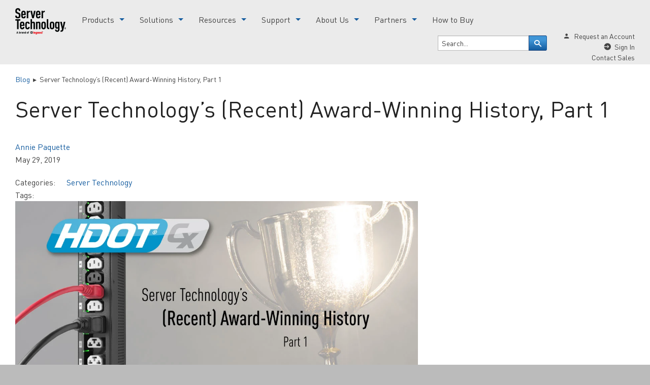

--- FILE ---
content_type: text/html; charset=utf-8
request_url: https://www.servertech.com/blog/server-technologys-recent-award-winning-history-part-1
body_size: 9373
content:
<!DOCTYPE html>
<!--[if lt IE 7]>      <html class="no-js lt-ie9 lt-ie8 lt-ie7"> <![endif]-->
<!--[if IE 7]>         <html class="no-js lt-ie9 lt-ie8"> <![endif]-->
<!--[if IE 8]>         <html class="no-js lt-ie9"> <![endif]-->
<!--[if gt IE 8]><!--> <html class="no-js"> <!--<![endif]-->
<head>
  <!-- COMMON TAGS -->
<meta charset='utf-8'>
<title>Server Technology’s (Recent) Award-Winning History, Part 1 | Server Technology</title>
<!-- Search Engine -->
<meta content='Server Technology, the Power Strategy Expert, was recently announced as the current finalist of the DCD Product Innovation Award.  In this blog, we talk about the last five years of product awards in the data center industry.' name='description'>
<meta content='https://cdn.buttercms.com/ienjZ0wKRXqELHUsur1C' name='image'>
<!-- Schema.org for Google -->
<meta content='Server Technology’s (Recent) Award-Winning History, Part 1 | Server Technology' itemprop='name'>
<meta content='Server Technology, the Power Strategy Expert, was recently announced as the current finalist of the DCD Product Innovation Award.  In this blog, we talk about the last five years of product awards in the data center industry.' itemprop='description'>
<meta content='https://cdn.buttercms.com/ienjZ0wKRXqELHUsur1C' itemprop='image'>
<!-- Twitter -->
<meta content='Server Technology, the Power Strategy Expert, was recently announced as the current finalist of the DCD Product Innovation Award.  In this blog, we talk about the last five years of product awards in the data center industry.' name='twitter:card'>
<meta content='Server Technology’s (Recent) Award-Winning History, Part 1 | Server Technology' name='twitter:title'>
<meta content='Server Technology, the Power Strategy Expert, was recently announced as the current finalist of the DCD Product Innovation Award.  In this blog, we talk about the last five years of product awards in the data center industry.' name='twitter:description'>
<meta content='@servertechinc' name='twitter:site'>
<meta content='@servertechinc' name='twitter:creator'>
<meta content='https://cdn.buttercms.com/ienjZ0wKRXqELHUsur1C' name='twitter:image:src'>
<!-- Open Graph general (Facebook, Pinterest & Google+) -->
<meta content='Server Technology’s (Recent) Award-Winning History, Part 1 | Server Technology' name='og:title'>
<meta content='Server Technology, the Power Strategy Expert, was recently announced as the current finalist of the DCD Product Innovation Award.  In this blog, we talk about the last five years of product awards in the data center industry.' name='og:description'>
<meta content='https://cdn.buttercms.com/ienjZ0wKRXqELHUsur1C' name='og:image'>
<meta content='https://www.servertech.com/blog/server-technologys-recent-award-winning-history-part-1' name='og:url'>
<meta content='Server Technology' name='og:site_name'>
<meta content='en_US' name='og:locale'>
<meta content='website' name='og:type'>
<meta content='width=device-width, initial-scale=1' name='viewport'>
<link href='https://www.servertech.com/blog/server-technologys-recent-award-winning-history-part-1' rel='canonical'>
<link href='/manifest.json' rel='manifest'>
<link rel="stylesheet" media="screen" href="https://cdn10.servertech.com/assets/application-95fb735d1cf1b78a021877ec544eef2efa4a93de4b1afe2a53c891edf7dd2543.css" />
<link rel="stylesheet" media="print" href="https://cdn10.servertech.com/assets/print-49c8155640f3a484f05049e8fa9313dfcc8a5d29b64d519facc988d684077c9e.css" />
<link as='font' crossorigin='anonymous' href='https://cdn10.servertech.com/assets/DINPro-Regular-c03e9ca899e0c50c3716f6081443fb6a950df1d05894202a6a86e2cd52144469.woff2' rel='preload'>

<script>
  document.domain = "servertech.com";
</script>
<script src="https://cdn10.servertech.com/assets/application-0926e3c3fba3e78abeb387db2fd56a37e38f8ec1728e90ddae69528823272f89.js" defer="defer"></script>
<script src="https://cdn10.servertech.com/assets/yall-7ed0afeeed431e2816df9dd2900793f5127f6001d6608ca4a4e1ee9aa11ba80f.js"></script>

<meta name="csrf-param" content="authenticity_token" />
<meta name="csrf-token" content="3lBacVWjGCokOG/tLAXXmDbai09fkNv5WtRlElKrIbXRZeahyGvHtxtsGtOlmhykK9CoNP9eT8j6gulT2As5qg==" />
<!-- Google Tag Manager -->
<script>(function(w,d,s,l,i){w[l]=w[l]||[];w[l].push({'gtm.start':
new Date().getTime(),event:'gtm.js'});var f=d.getElementsByTagName(s)[0],
j=d.createElement(s),dl=l!='dataLayer'?'&l='+l:'';j.async=true;j.src=
'https://www.googletagmanager.com/gtm.js?id='+i+dl;f.parentNode.insertBefore(j,f);
})(window,document,'script','dataLayer','GTM-W7WFZZ2');</script>
<!-- End Google Tag Manager -->


<script type="text/json" id="favorites">{"favorites":[],"api_key":null}</script>
<script>
  (function(a,e,c,f,g,h,b,d){var k={ak:"1072585667",cl:"1HEXCJD8vHsQw7e5_wM",autoreplace:"800-835-1515"};a[c]=a[c]||function(){(a[c].q=a[c].q||[]).push(arguments)};a[g]||(a[g]=k.ak);b=e.createElement(h);b.async=1;b.src="//www.gstatic.com/wcm/loader.js";d=e.getElementsByTagName(h)[0];d.parentNode.insertBefore(b,d);a[f]=function(b,d,e){a[c](2,b,k,d,null,new Date,e)};a[f]()})(window,document,"_googWcmImpl","_googWcmGet","_googWcmAk","script");
</script>
<script>
  document.addEventListener("DOMContentLoaded", yall);
</script>

</head>
<body>
  
<!-- Google Tag Manager (noscript) -->
<noscript><iframe src="https://www.googletagmanager.com/ns.html?id=GTM-W7WFZZ2"
height="0" width="0" style="display:none;visibility:hidden"></iframe></noscript>
<!-- End Google Tag Manager (noscript) -->

  <!--[if lt IE 7]>
    <p class="browsehappy">You are using an <strong>outdated</strong> browser. Please <a href="http://browsehappy.com/">upgrade your browser</a> to improve your experience.</p>
  <![endif]-->

  <!-- toolbar -->
  
  <!-- END toolbar -->
  <div class="off-canvas-wrap" data-offcanvas>
    <div class="inner-wrap">
      <!-- header -->
      
<header data-magellan-expedition="fixed">
	<div class="row">
		<div class="column m-header-wrapper">
			<nav class="top-bar" data-topbar role="navigation">
				<ul class="title-area">
			    <li class="name">
			      <a href="/"><img sizes="20vw" src="https://res.cloudinary.com/server-technology/image/upload/f_auto,q_auto,w_auto:100:400,dpr_auto/v1550683190/Website/sitewide/LOGO-Servertech-4color.png" alt="Servertech Logo" class="logo"></a>
			    </li>
				</ul>
				<a id="menu-icon" class="left-off-canvas-toggle"><span data-icon="&#x2261;" aria-hidden="true"></span></a>
				<section class="top-bar-section">
							<ul class="left m-main-nav" id="main-menu">
			<li class="l-horiz-list m-menu-link has-dropdown">
				<a href="/products">Products</a>
						<ul class="dropdown">
								<li><a title="PRO4X PDU" alt="PRO4X PDU" href="/products/pro4x-pdu">PRO4X PDU</a></li>
								<li><a title="PRO3X PDU" alt="PRO3X PDU" href="/products/pro3x-pdu-solutions/">PRO3X PDU </a></li>
								<li><a title="PRO2 PDU" alt="PRO2 PDU" href="/products/pro2_features">PRO2 PDU</a></li>
								<li><a title="Switched PDU with Outlet Metering" alt="Switched PDU with Outlet Metering" href="/power-distribution-unit-pdu/switched-pops-pdu">Switched PDU with Outlet Metering</a></li>
								<li><a href="/power-distribution-unit-pdu/switched-pdu">Switched PDU</a></li>
								<li><a title="Smart PDU with Outlet Metering" alt="Smart PDU with Outlet Metering" href="/power-distribution-unit-pdu/smart-pops-pdu">Smart PDU with Outlet Metering</a></li>
								<li><a href="/power-distribution-unit-pdu/smart-pdu">Smart PDU</a></li>
								<li><a title="Basic PDU" alt="Basic PDU" href="/power-distribution-unit-pdu/basic-pdu">Basic PDU</a></li>
								<li><a title="-48VDC Power Management" alt="-48VDC Power Management" href="/power-distribution-unit-pdu/48-vdc-pdu">-48VDC PDU</a></li>
								<li><a title="Accessories" alt="Accessories" href="/products/accessories">Accessories</a></li>
								<li><a title="Rack PDU Selector" alt="Rack PDU Selector" href="/product-selector">Rack PDU Selector</a></li>
						</ul>
			</li>
			<li class="l-horiz-list m-menu-link has-dropdown">
				<a title="Solutions" alt="Solutions" href="/solutions">Solutions</a>
						<ul class="dropdown">
								<li><a title="Flexibility + Density" alt="Flexibility + Density" href="/solutions/flexibility-hdotcx">Flexibility + Density Solutions (HDOT Cx)</a></li>
								<li><a title="Density Solutions" alt="Density Solutions" href="/solutions/density">High-Density Solutions</a></li>
								<li><a title="3-Phase PDU Solutions" alt="3-Phase PDU Solutions" href="/solutions/3-phase-pdu-solutions">3-Phase PDU Solutions</a></li>
								<li><a title="415V Solutions" alt="415V Solutions" href="/solutions/415v-pdu-solutions">415V PDU Solutions</a></li>
								<li><a title="Remote Configuration and Management" alt="Remote Configuration and Management" href="/solutions/switched-rack-pdu-solutions/">Remote Power Management Solutions</a></li>
								<li><a title="Colocation Solutions" alt="Colocation Solutions" href="/solutions/colocation-solutions">Colocation Solutions</a></li>
								<li><a title="Edge Computing" alt="Edge Computing" href="/solutions/edge-computing">Edge Computing Solutions</a></li>
								<li><a title="Hyperscale Solutions" alt="Hyperscale Solutions" href="/solutions/hyperscale">Hyperscale Solutions</a></li>
								<li><a title="Government Solutions" alt="Government Solutions" href="/solutions/government">Government Solutions</a></li>
								<li><a title="Higher Education" alt="Higher Education" href="/solutions/higher-education">Higher Education Solutions</a></li>
								<li><a title="Telecommunications Solutions" alt="Telecommunications Solutions" href="/solutions/telecommunications-solutions">Telecommunication Solutions</a></li>
								<li><a title="Uptime Solutions" alt="Uptime Solutions" href="/solutions/uptime/">Uptime Solutions</a></li>
						</ul>
			</li>
			<li class="l-horiz-list m-menu-link has-dropdown">
				<a href="/resources">Resources</a>
						<ul class="dropdown">
								<li><a title="Application Briefs" alt="Application Briefs" href="/resources/application-briefs">Application Briefs</a></li>
								<li><a title="Blog" alt="Blog" href="/blog">Blog</a></li>
								<li><a title="Case Studies" alt="Case Studies" href="/support/technical-references/case-studies">Case Studies</a></li>
								<li><a title="eBooks" alt="eBooks" href="/resources/ebooks">eBooks</a></li>
								<li><a title="Marketing Data Sheets" alt="Marketing Data Sheets" href="/support/technical-references/product-datasheets">Marketing Data Sheets</a></li>
								<li><a title="PDU Demos" alt="PDU Demos" href="/products/product-demos">PDU Demos</a></li>
								<li><a title="Product Catalogs" alt="Product Catalogs" href="/support/technical-references/product-catalogs">Product Catalogs</a></li>
								<li><a title="Product Environmental Profiles (PEP)" alt="Product Environmental Profiles (PEP)" href="/support/technical-references/product-environmental-profiles">Product Environmental Profiles (PEP)</a></li>
								<li><a title="Videos &amp; Webinars" alt="Videos &amp; Webinars" href="/resources/videos-webinars">Videos &amp; Webinars</a></li>
								<li><a title="White Papers" alt="White Papers" href="/support/technical-references/white-papers">White Papers</a></li>
						</ul>
			</li>
			<li class="l-horiz-list m-menu-link has-dropdown">
				<a title="Support" alt="Support" href="/support">Support</a>
						<ul class="dropdown">
								<li><a title="Product Manuals" alt="Product Manuals" href="/support/technical-references/product-manuals">Product Manuals</a></li>
								<li><a title="Firmware Dowloads" alt="Firmware Dowloads" href="/support/rack-pdu-firmware-downloads">Firmware Downloads</a></li>
								<li><a href="/support/sentry-mib-oid-tree-downloads">MIB and OID Tree Downloads</a></li>
								<li><a title="Warranties, Returns, and End-of-Life Products" alt="Warranties, Returns, and End-of-Life Products" href="/support/server-tech-warranty">Warranties, Returns, and End-of-Life Products</a></li>
								<li><a title="Technical References" alt="Technical References" href="/support/technical-references">Technical References</a></li>
								<li><a title="FAQs" alt="FAQs" href="/support/frequently_asked_questions_power_distribution_faq">FAQs</a></li>
								<li><a href="/support/help-desk">Online Help</a></li>
						</ul>
			</li>
			<li class="l-horiz-list m-menu-link has-dropdown">
				<a href="/about-us">About Us</a>
						<ul class="dropdown">
								<li><a title="Contact Us" alt="Contact Us" href="/about-us/contact-us">Contact Us</a></li>
								<li><a title="Why Servertech?" alt="Why Servertech?" href="/about-us/why-servertech">Why Server Tech?</a></li>
								<li><a title="News" alt="News" href="/about-us/news-events">News/Events</a></li>
								<li><a title="Our Customers" alt="Our Customers" href="/about-us/our-customers">Our Customers</a></li>
								<li><a title="Patent" alt="Patent" href="/about-us/patent-search">Patent Search</a></li>
								<li><a title="Compliance" alt="Compliance" href="/about-us/compliance">Compliance</a></li>
								<li><a title="Office Locations" alt="Office Locations" href="https://www.servertech.com/about-us/office-locations/">Office Locations</a></li>
								<li><a title="Careers" alt="Careers" target="_blank" href="https://www.legrand.us/about-us/careers">Careers</a></li>
						</ul>
			</li>
			<li class="l-horiz-list m-menu-link has-dropdown">
				<a title="Partners" alt="Partners" href="/partners">Partners</a>
						<ul class="dropdown">
						</ul>
			</li>
			<li class="l-horiz-list m-menu-link ">
				<a title="How to Buy" alt="How to Buy" href="/how-to-buy">How to Buy</a>
			</li>
	</ul>

					<ul class="right">
						<li class="has-form">
							<div class="m-search-column">
								<div class="l-search">
									<form id="search" action="/search/" accept-charset="UTF-8" method="get"><input name="utf8" type="hidden" value="&#x2713;" />
										<input type="hidden" name="ie" value="UTF-8" />
										<div class="l-form-inline small-10 column">
											<input type="text" class="m-field" name="q" value="Search..." onfocus="if (this.value=='Search...') this.value=''" onblur="if (this.value=='') this.value='Search...';" />
										</div>
										<div class="l-form-inline small-2 column">
											<button type="submit" class="m-field m-submit" value="search">
												<span data-icon="&#x270e;" aria-hidden="true"></span>
												<span class="screen-reader-text">Go!</span>
											</button>
										</div>
</form>								</div>
							</div>
						</li>
						<li>
							<div class="m-utility-column">
								<div id="utility-bar">
									<ul>
											<li><span data-icon="&#x25be;" aria-hidden="true"></span><a href="/users/sign_up">Request an Account</a></li>
											<li><span data-icon="&#x2799;" aria-hidden="true"></span><a href="/users/sign_in">Sign In</a></li>
										<li><a "#" class="modalScrollyThingy" data-reveal-id="contactSalesForm">Contact Sales</a></li>
									</ul>
								</div>
							</div>
						</li>
					</ul>
				</section>
			</nav>
		</div>
	</div>
		<div id="mobile-menu" class="left-off-canvas-menu">
	<ul>
			<li class="has-submenu">
				<a href="/products">Products</a>
						<ul class="left-submenu">
							<li class="back"><a href="#">Back</a></li>
								<li><a title="/products/pro4x-pdu" alt="/products/pro4x-pdu" href="/products/pro4x-pdu">PRO4X PDU</a></li>
								<li><a title="PRO3X PDU " alt="PRO3X PDU " href="/products/pro3x-pdu-solutions/">PRO3X PDU </a></li>
								<li><a title="PRO2 PDU" alt="PRO2 PDU" href="/products/pro2_features">PRO2 PDU</a></li>
								<li><a title="Switched PDU with Outlet Metering" alt="Switched PDU with Outlet Metering" href="/power-distribution-unit-pdu/switched-pops-pdu">Switched PDU with Outlet Metering</a></li>
								<li><a title="Switched PDU" alt="Switched PDU" href="/power-distribution-unit-pdu/switched-pdu">Switched PDU</a></li>
								<li><a title="Smart PDU with Outlet Metering" alt="Smart PDU with Outlet Metering" href="/power-distribution-unit-pdu/smart-pops-pdu">Smart PDU with Outlet Metering</a></li>
								<li><a title="Smart PDU" alt="Smart PDU" href="/power-distribution-unit-pdu/smart-pdu">Smart PDU</a></li>
								<li><a title="Basic PDU" alt="Basic PDU" href="/power-distribution-unit-pdu/basic-pdu">Basic PDU</a></li>
								<li><a title="-48VDC PDU" alt="-48VDC PDU" href="/power-distribution-unit-pdu/48-vdc-pdu">-48VDC PDU</a></li>
								<li><a title="Fail-Safe Power Redundancy" alt="Fail-Safe Power Redundancy" href="/power-distribution-unit-pdu/fail-safe-power-redundancy-pdu">Fail-Safe Power Redundancy</a></li>
								<li><a title="Rack PDU Selector" alt="Rack PDU Selector" href="/product-selector">Rack PDU Selector</a></li>
						</ul>
			</li>

			<li class="has-submenu">
				<a title="Solutions" alt="Solutions" href="/solutions">Solutions</a>
						<ul class="left-submenu">
							<li class="back"><a href="#">Back</a></li>
								<li><a title="Flexibility + Density" alt="Flexibility + Density" href="/solutions/flexibility-hdotcx">Flexibility + Density Solutions (HDOT Cx)</a></li>
								<li><a title="Density Solutions" alt="Density Solutions" href="/solutions/density">High-Density Solutions</a></li>
								<li><a title="3 Phase PDU Solutions" alt="3 Phase PDU Solutions" href="/solutions/3-phase-pdu-solutions">3 Phase PDU Solutions</a></li>
								<li><a title="Remote Configuration and Management" alt="Remote Configuration and Management" href="/solutions/switched-rack-pdu-solutions/">Remote Power Management Solutions</a></li>
								<li><a title="Colocation Solutions" alt="Colocation Solutions" href="/solutions/colocation-solutions">Colocation Solutions</a></li>
								<li><a title="Edge Computing" alt="Edge Computing" href="/solutions/edge-computing">Edge Computing Solutions</a></li>
								<li><a title="Hyperscale Solutions" alt="Hyperscale Solutions" href="/solutions/hyperscale">Hyperscale Solutions</a></li>
								<li><a title="Government Solutions" alt="Government Solutions" href="/solutions/government">Government Solutions</a></li>
								<li><a title="Higher Education" alt="Higher Education" href="/solutions/higher-education">Higher Education Solutions</a></li>
								<li><a title="Telecommunications Solutions" alt="Telecommunications Solutions" href="/solutions/telecommunications-solutions">Telecommunication Solutions</a></li>
						</ul>
			</li>

			<li class="has-submenu">
				<a title="Resources" alt="Resources" href="/resources">Resources</a>
						<ul class="left-submenu">
							<li class="back"><a href="#">Back</a></li>
								<li><a title="Application Briefs" alt="Application Briefs" href="/resources/application-briefs">Application Briefs</a></li>
								<li><a title="Blog" alt="Blog" href="/blog">Blog</a></li>
								<li><a title="Case Studies" alt="Case Studies" href="/resources/case-studies">Case Studies</a></li>
								<li><a title="eBooks" alt="eBooks" href="/resources/ebooks">eBooks</a></li>
								<li><a title="Marketing Data Sheets" alt="Marketing Data Sheets" href="/support/technical-references/product-datasheets">Marketing Data Sheets</a></li>
								<li><a title="PDU Demos" alt="PDU Demos" href="/products/product-demos">PDU Demos</a></li>
								<li><a title="Product Catalogs" alt="Product Catalogs" href="/support/technical-references/product-catalogs">Product Catalogs</a></li>
								<li><a title="Product Environmental Profiles (PEP)" alt="Product Environmental Profiles (PEP)" href="/support/technical-references/product-environmental-profiles">Product Environmental Profiles (PEP)</a></li>
								<li><a title="Videos &amp; Webinars" alt="Videos &amp; Webinars" href="/resources/videos-webinars">Videos &amp; Webinars</a></li>
								<li><a title="White Papers" alt="White Papers" href="/support/technical-references/white-papers">White Papers</a></li>
						</ul>
			</li>

			<li class="has-submenu">
				<a href="/support">Support</a>
						<ul class="left-submenu">
							<li class="back"><a href="#">Back</a></li>
								<li><a title="Product Manuals" alt="Product Manuals" href="/support/technical-references/product-manuals">Product Manuals</a></li>
								<li><a title="Firmware Downloads" alt="Firmware Downloads" href="/support/rack-pdu-firmware-downloads">Firmware Downloads</a></li>
								<li><a href="/support/sentry-mib-oid-tree-downloads">MIB and OID Tree Downloads</a></li>
								<li><a title="SPM Download Center" alt="SPM Download Center" href="/support/spm-downloads">SPM Download Center</a></li>
								<li><a title="Warranties, Returns, and End-of-Life Products" alt="Warranties, Returns, and End-of-Life Products" href="/support/server-tech-warranty">Warranties, Returns, and End-of-Life Products</a></li>
								<li><a title="Technical References" alt="Technical References" href="/support/technical-references">Technical References</a></li>
								<li><a title="FAQs" alt="FAQs" href="/support/frequently_asked_questions_power_distribution_faq">FAQs</a></li>
								<li><a title="Help Desk" alt="Help Desk" href="/support/help-desk">Help Desk</a></li>
						</ul>
			</li>

			<li class="has-submenu">
				<a href="/about-us">About Us</a>
						<ul class="left-submenu">
							<li class="back"><a href="#">Back</a></li>
								<li><a title="Contact Us" alt="Contact Us" href="/about-us/contact-us">Contact Us</a></li>
								<li><a title="News/Events" alt="News/Events" href="/about-us/news-events">News/Events</a></li>
								<li><a title="Our Customers" alt="Our Customers" href="/about-us/our-customers">Our Customers</a></li>
								<li><a title="Patents" alt="Patents" href="/about-us/patent-search">Patent Search</a></li>
								<li><a title="Compliance" alt="Compliance" href="/about-us/compliance">Compliance</a></li>
								<li><a title="Why Servertech" alt="Why Servertech" href="/about-us/why-servertech">Why Servertech?</a></li>
								<li><a title="Office Locations" alt="Office Locations" href="https://www.servertech.com/about-us/office-locations/">Office Locations</a></li>
								<li><a title="Careers" alt="Careers" target="_blank" href="https://www.legrand.us/about-us/careers">Careers</a></li>
						</ul>
			</li>

			<li class="has-submenu">
				<a title="Partners" alt="Partners" href="/partners">Partners</a>
						<ul class="left-submenu">
							<li class="back"><a href="#">Back</a></li>
								<li><a title="Channel Partners" alt="Channel Partners" href="https://dashboard.servertech.com">Channel Partners</a></li>
								<li><a title="Solutions Partners" alt="Solutions Partners" href="/partners/solutions-partners">Solutions Partners</a></li>
								<li><a title="Become a Partner" alt="Become a Partner" href="/partners/become-a-partner">Become a Partner</a></li>
						</ul>
			</li>

			<li class="">
				<a title="How to Buy" alt="How to Buy" href="/how-to-buy">How to Buy</a>
			</li>

	</ul>
	<div id="utility-bar">
		<ul>
				<li class="button"><span data-icon="&#x25be;" aria-hidden="true"></span><a href="/users/sign_up">Request an Account</a></li>
				<li class="button"><span data-icon="&#x2799;" aria-hidden="true"></span><a href="/users/sign_in">Sign In</a></li>
		</ul>
	</div>
</div>


</header>

      <!-- END header -->


      <div class="row">
	<div class="column">
	</div>
</div>


      <!-- content -->
      <div class="page-content">
        <div class="row">
          

<div class='medium-12 columns'>
<ul class='breadcrumb'>
<li>
<a href="/blog">Blog</a>
 ▸ 
</li>
<li>Server Technology’s (Recent) Award-Winning History, Part 1</li>
</ul>
<h1 class='blog-title'>
Server Technology’s (Recent) Award-Winning History, Part 1
</h1>
</div>
<div class='medium-8 columns'>
<!-- Post author -->
<p>
<a href="/author/annie-paquette">Annie Paquette</a>
<br>
May 29, 2019
</p>
<!-- Post categories -->
<ul class='inline-list inline-no-bm'>
<li>Categories:</li>
<li><a title="Server Technology" href="/categories/server-technology">Server Technology</a></li>
</ul>
<div>
<ul class='inline-list inline-no-bm'>
<li>Tags:</li>
</ul>
</div>
<!-- Featured image -->
<img alt="server-technologys-recent-award-winning-history-part-1 - https://cdn.buttercms.com/ienjZ0wKRXqELHUsur1C" src="https://cdn.buttercms.com/ienjZ0wKRXqELHUsur1C" />
<!-- Post body -->
<div class='blog'>
<p><span>Before we get to the recent announcement of being named a finalist for this year&rsquo;s Data Center Dynamics Product Innovation award for our Rack PDU&rsquo;s, we thought it might be worthwhile to put the recent recognition in its historical, award-rich context.</span></p>
<p>Dating back to 2014, Servertech has enjoyed a winning streak of DCS Awards, an honor awarded by the Data Centre Alliance (DCA).&nbsp; The DCA, a UK-based organization, is a non-profit trade organization that supports owners and operators of data center facilities.&nbsp; The group is comprised of more than 450 leaders, experts, and operators of critical facilities.&nbsp; It is an independent trade organization whose goal it is to provide independent, trusted information about the benefits of adopting best practices, and about the products and services available to the data center manager.</p>
<p>The DCA provides recognition for outstanding products, and it is here that Server Technology&rsquo;s products have gained a reputation.&nbsp; According to the DCA website, these awards, known as the DCS Awards, &ldquo;are designed to reward the product designers, manufacturers, suppliers, and providers operating in &lt;the&gt; data center arena. The Awards recognize the achievements of the vendors and their business partners alike.&rdquo;</p>
<p>And when we say &lsquo;reputation,&rsquo; we mean a good one:</p>
<p>In 2014, Server Technology was recognized as the<span>&nbsp;</span><a href="https://dcsawards.com/winners/2014"><em>2014 Datacentre Management Product of the Year</em></a><em>,<span>&nbsp;</span></em>edging out the Belden ProPatch for the top honor.&nbsp; We earned the same recognition the following year, yet again capturing the<span>&nbsp;</span><a href="https://dcsawards.com/winners/2015"><em>2015 Datacentre Management Product of the Year Award</em></a><em>.&nbsp;<span>&nbsp;</span></em>These awards were significant because they heralded the beginning of rack PDU based monitoring and control.&nbsp; The awards were presented based on our ability to support mass configuration, simplify capacity planning, and ability to generate custom views so that each user could quickly access relevant data to maximize the management of their data center power.</p>
<p>In 2016, it was HDOT&rsquo;s turn to take the stage, albeit in a different category.&nbsp; While Sentry Power Manager had dominated the Management Product category, it was HDOT that allowed Server Technology to capture the<span>&nbsp;</span><a href="https://dcsawards.com/winners/2016"><em>2016 Datacentre PDU Product of the Year</em></a>, DCS&rsquo;s top category.&nbsp; Amongst the accolades, Switched and Smart POPS version of HDOT was recognized for being the smallest form factor PDU for managing the placement of 42 outlets in a single vertical unit.</p>
<p>And although 2017 wasn&rsquo;t Server Technology&rsquo;s best DCS showing, it returned in 2018 with its Alternating Phase Technology to win the<span>&nbsp;</span><a href="https://dcsawards.com/winners/2018"><em>2018 Datacentre PDU Product of the Year</em></a>.&nbsp; Alt Phase was recognized as a market leader: over 42,000 units shipped at the time of the award.&nbsp; It was also recognized for its modular design, with over 1,000 unique plug configurations available.&nbsp; It was also noted to be cost-effective:&nbsp; alternating phase allows users to lower cooling costs and simplify their cable inventory.</p>
<p>So what about 2019?&nbsp; We are off to a record start.&nbsp; Server Technology&rsquo;s new HDOT Cx outlet technology is already making waves in the product awards arena.&nbsp; In case you are not familiar, The Cx outlet is a UL-tested hybrid outlet that can function as either a C13 or a C19 outlet. All HDOT Cx modules utilize Cx outlets that can accommodate either a C14 or C20 cord, which can plugin without the need for additional parts or adapters.&nbsp;&nbsp; This new technology garnered recognition in the<span>&nbsp;</span><a href="https://www.future-thinking.de/deutscher-rechenzentrumspreis/?utm_content=89570551&amp;utm_medium=social&amp;utm_source=twitter&amp;hss_channel=tw-46765471">German Data Center Award&rsquo;s</a><span>&nbsp;</span>&lsquo;Innovation in the Whitespace&rsquo; category.&nbsp; The new HDOT Cx is also the freshly minted winner of the<span>&nbsp;</span><a href="https://dcsawards.com/winners">DCS &lsquo;PDU Innovation of the Year&rsquo; Award</a>, presented during a ceremony that took place in London on May 16th.&nbsp; Not a bad start to the 2019 Awards season.</p>
<p>While we can market ourselves as innovative, it is another thing to be recognized as such by many of the organizations that look for achievement in this arena.&nbsp; Maybe you&rsquo;re not so impressed with awards, but you will surely be moved by our commitment to flexible, reliable solutions.</p>
</div>
<!-- Link to Next Post -->
<a title="Server Technology’s (Recent) Award-Winning History Part 2" href="/blog/server-technologys-recent-award-winning-history-part-2">Server Technology’s (Recent) Award-Winning History Part 2</a>
</div>
<div class='column medium-4'>
<script src='//app-aba.marketo.com/js/forms2/js/forms2.min.js'></script>
<form id='mktoForm_7764'></form>
<script>
  MktoForms2.loadForm("//app-aba.marketo.com", "004-BTR-463", 7764);
</script>
<script>
  MktoForms2.whenReady(function (form) {
      //Add an onSuccess handler
      form.onSuccess(function (values, followUpUrl) {
          //hide form jQuery element
          form.getFormElem().hide();
          document.getElementById('confirmform').style.visibility = 'visible';
          //return false --> no follow up URL
          return false;
      });
  });
</script>
<div id='confirmform' style='visibility:hidden;'>
<p>
<strong>Thanks for your submission. One of our Power Strategy Experts will get back to you shortly.</strong>
</p>
</div>
</div>
<script src='//s7.addthis.com/js/300/addthis_widget.js#pubid=ra-592f446df8d2af7b' type='text/javascript'></script>

        </div>
      </div>
      <!-- END content -->

      <!-- footer -->
      <footer>
	<div class="m-footer-upper">
		<div class="row">
			<div class="column small-only-text-center small-centered l-medium-no-padding-right medium-uncentered medium-2 large-2">
					<h5 class="m-title small-only-text-center">Product Quick Links</h5>
	<ul class="l-no-margin">
		<li>
			<a href="https://byopdu.servertech.com">Build Your Own PDU</a>
		</li>
		<li>
			<a title="PDU Product Selector" alt="PDU Product Selector" href="/product-selector">PDU Product Selector</a>
		</li>
	</ul>


			</div>
			<div class="column small-only-text-center small-centered l-medium-no-padding-right medium-uncentered medium-2 large-2">
					<h5 class="m-title small-only-text-center">Support Quick Links</h5>
	<ul class="l-no-margin">
		<li>
			<a href="/support">Support</a>
		</li>
		<li>
			<a href="/support/technical-references">Technical Resources</a>
		</li>
	</ul>

			</div>
			<div class="column small-only-text-center small-centered l-medium-no-padding-right medium-uncentered medium-2 large-2">
					<h5 class="m-title small-only-text-center">How to Buy</h5>
	<ul class="l-no-margin">
		<li>
			<a title="Channel Partners" alt="Channel Partners" href="/partners">Channel Partners</a>
		</li>
	</ul>

			</div>
			<div class="column small-only-text-center small-centered l-medium-no-padding-right medium-uncentered medium-3 large-3">
					
				<span>&nbsp;</span>
			</div>
			<div class="column small-only-text-center small-centered medium-uncentered medium-3 large-3 end l-right-align">
					<div class="" id="snippet-content-3" data-mercury="full" data-model="Snippet" data-column="content" data-model-id="3">
  <h3 class="cond-bold-font">Server Technology</h3>
<address class="l-small-text">1040 Sandhill Road<br>
    Reno, Nevada 89521</address>
<p class="l-no-margin m-footer-link"><a href="mailto:sales@servertech.com">sales@servertech.com</a></p>
<p class="l-no-margin l-small-text m-footer-link"><a href="tel:800-835-1515"
        onclick="ga('send', 'event', 'link', 'click', 'Phone Number Clicks/Touches');">800-835-1515</a></p>
<p class="l-no-margin l-small-text m-footer-link"><a href="tel:775-284-2000"
        onclick="ga('send', 'event', 'link', 'click', 'Phone Number Clicks/Touches');">775-284-2000</a></p>
<p class="l-no-margin l-small-text m-footer-link"><a href="#" class="modalScrollyThingy"
        data-reveal-id="contactSalesForm">Contact Sales</a></p>

<!--Reposition to Modal-->
<script>
    document.addEventListener("DOMContentLoaded", function () {
        $(document).ready(function () {

            $(function () {

                $(".modalScrollyThingy").click(function () {
                    $('body,html').animate({
                        scrollTop: 0
                    }, 0);

                });
            });

        });
    });
</script>

<!--Link Click Listener-->
<script type="text/javascript">
(function() {
var didInit = false;
function initMunchkin() {
if(didInit === false) {
didInit = true;
Munchkin.init('xxxxxxxxx');
}
}
var s = document.createElement('script');
s.type = 'text/javascript';
s.async = true;
s.src = '//munchkin.marketo.net/munchkin.js';
s.onreadystatechange = function() {
if (this.readyState == 'complete' || this.readyState == 'loaded') {
initMunchkin();
}
};
s.onload = initMunchkin;
document.getElementsByTagName('head')[0].appendChild(s);
})();
(function() {
var arrayify = getSelection.call.bind([].slice);
arrayify(document.links)
.filter(function(link) {
return link.protocol == "mailto:";
})
.map(function(mailToLink) {
mailToLink.addEventListener("click", function(e) {
Munchkin.munchkinFunction("clickLink", {
href: this.href
});
});
});
})();
</script>
<!--End Click Listener-->

<!--Contact Sales Form Modal Part 1-->
<div id="contactSalesForm" class="reveal-modal small" data-reveal="">
    <h2 id="contactSales">Contact Sales</h2>

    <!--Form -->
    <script src="//app-aba.marketo.com/js/forms2/js/forms2.min.js"></script>
    <form id="mktoForm_7757"></form>
    <script>MktoForms2.loadForm("//app-aba.marketo.com", "004-BTR-463", 7757);</script>
    <!--End Form-->
    <!--Form Submission Confirmation-->

    <a class="close-reveal-modal">×</a>
</div>

</div>
					<ul class="l-no-padding l-no-margin">
  <li class="l-horiz-list l-half-h-spacing m-icon">
    <a target="_blank" href="http://www.facebook.com/servertech">
      <span data-icon="&#x2601;" aria-hidden="true"></span><span class="utility-name screen-reader-text"> Facebook</span>
</a>  </li>
  <li class="l-horiz-list l-half-h-spacing m-icon">
    <a target="_blank" href="https://twitter.com/ServerTechInc">
      <span data-icon="&#x2602;" aria-hidden="true"></span><span class="utility-name screen-reader-text"> Twitter</span>
</a>  </li>
  <li class="l-horiz-list l-half-h-spacing m-icon">
    <a target="_blank" href="http://www.linkedin.com/company/37987?trk=NUS_CMPY_FOL-nhre">
      <span data-icon="&#x2600;" aria-hidden="true"></span><span class="utility-name screen-reader-text"> Linked In</span>
</a>  </li>
  <li class="l-horiz-list l-half-h-spacing m-icon">
    <a target="_blank" href="https://www.youtube.com/user/ServerTechnology">
      <span data-icon="&#x2744;" aria-hidden="true"></span><span class="utility-name screen-reader-text"> YouTube</span>
</a>  </li>
  <li class="l-horiz-list l-half-h-spacing m-icon">
    <a target="_blank" href="http://www.servertech.com/blog">
      <span data-icon="&#x267a;" aria-hidden="true"></span><span class="utility-name screen-reader-text"> RSS</span>
</a>  </li>
</ul>

			</div>
		</div>
	</div>
	<div class="m-footer-lower">
		<div class="row">
			<div class="column small-centered medium-uncentered medium-5 small-6">
					<div class="" id="snippet-content-2" data-mercury="full" data-model="Snippet" data-column="content" data-model-id="2">
  <p class="l-small-text l-standard-v-spacing small-only-text-center">©2026 Server Technology, Inc.  All rights reserved.</p>
</div>
			</div>
			<div class="column small-centered medium-uncentered show-for-medium-up medium-2">
				<ul class="small-block-grid-3 l-margin-top l-margin-bottom">
          <li class="l-no-padding-bottom"><a href="/products"><img alt="Meet Server Technology" class="m-home-banner-image lazy" data-src="https://res.cloudinary.com/server-technology/image/upload/w_31,c_limit,f_auto,q_auto/v1544747089/Website/Homepage/icon_be-supported.png" src="https://res.cloudinary.com/server-technology/image/upload/v1544813552/Website/sitewide/placeholder.gif" /></li>
					<li class="l-no-padding-bottom"><a href="/support"><img alt="Meet Server Technology" class="m-home-banner-image lazy" data-src="https://res.cloudinary.com/server-technology/image/upload/w_31,c_limit,f_auto,q_auto/v1544747089/Website/Homepage/icon_be-supported.png" src="https://res.cloudinary.com/server-technology/image/upload/v1544813552/Website/sitewide/placeholder.gif" /></li>
					<li class="l-no-padding-bottom"><a href="/solutions"><img alt="Meet Server Technology" class="m-home-banner-image lazy" data-src="https://res.cloudinary.com/server-technology/image/upload/w_31,c_limit,f_auto,q_auto/v1544747078/Website/Homepage/icon_get-ahead.png" src="https://res.cloudinary.com/server-technology/image/upload/v1544813552/Website/sitewide/placeholder.gif" /></li>
        </ul>

			</div>
			<div class="column small-centered medium-uncentered medium-5 small-6 end l-right-align">
					<ul class="l-no-padding l-no-margin small-only-text-center l-small-text m-minor-menu l-standard-v-spacing">
	<li class="l-horiz-list l-half-h-spacing">
		<a href="/about-us/contact-us">Contact Us</a>
	</li>
	<li class="l-horiz-list l-half-h-spacing">
		<a href="https://www.legrand.us/privacy.aspx">Privacy Policy</a>
	</li>
	<li class="l-horiz-list l-half-h-spacing">
		<a href="/sitemap">Site Map</a>
	</li>
	<li class="l-horiz-list l-half-h-spacing">
		<a title="Legrand Accessibility Statement" alt="Legrand Accessibility Statement" target="_blank" href="/accessibility">Legrand Accessibility Statement</a>
	</li>
</ul>

			</div>
		</div>
	</div>
</footer>




      <!-- footer -->
      <!-- close the off-canvas menu -->
      <a class="exit-off-canvas"></a>
    </div>
  </div>
</body>
</html>
